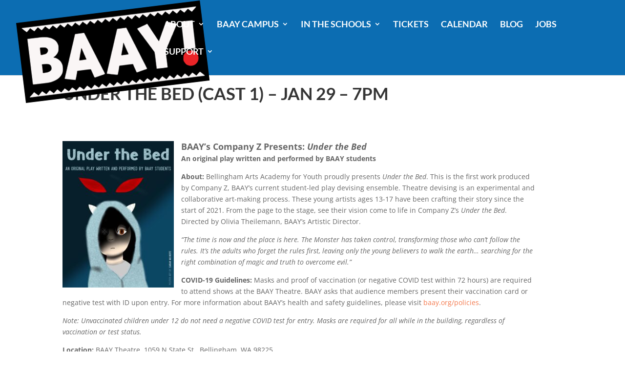

--- FILE ---
content_type: text/html; charset=UTF-8
request_url: https://baay.org/wp-admin/admin-ajax.php?action=em_checkout_page_contents
body_size: 143
content:
You have not booked any courses or events yet. Your cart is empty.

--- FILE ---
content_type: text/html; charset=UTF-8
request_url: https://baay.org/wp-admin/admin-ajax.php?action=em_cart_page_contents
body_size: 143
content:
You have not booked any courses or events yet. Your cart is empty.